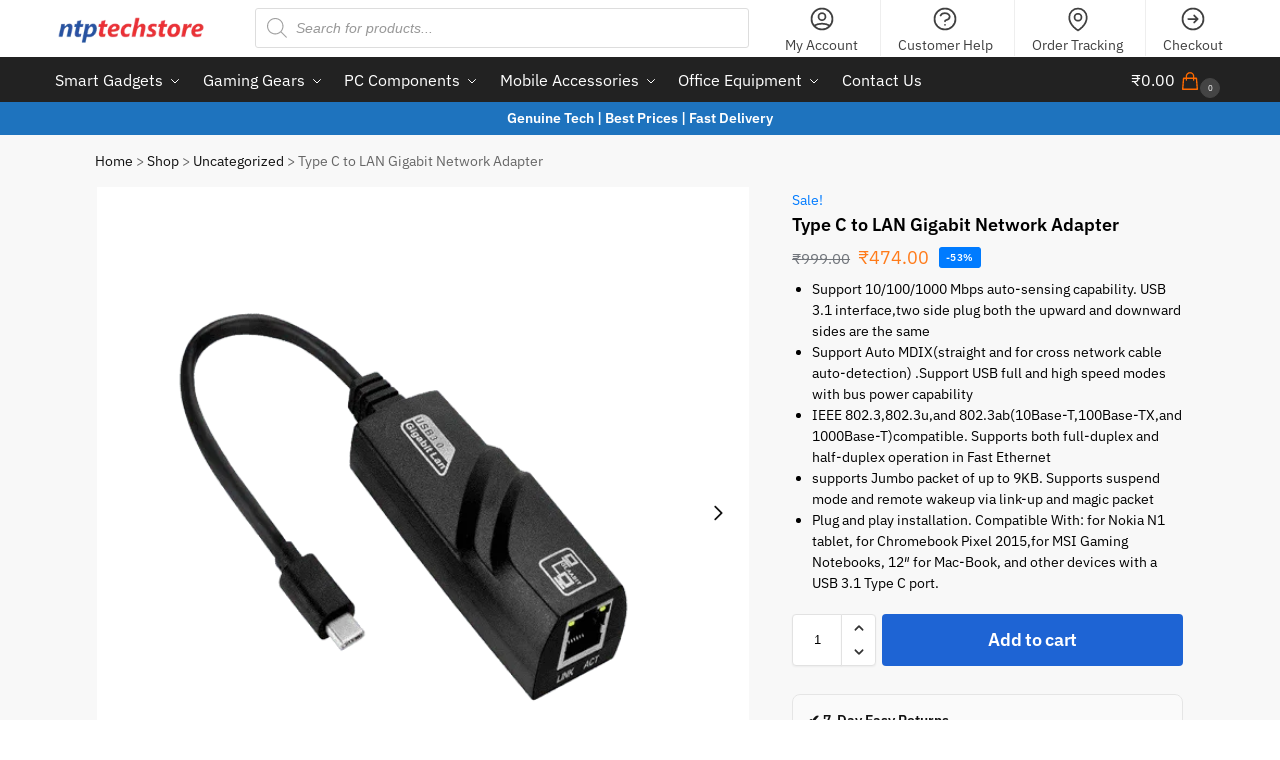

--- FILE ---
content_type: text/css
request_url: https://ntptechstore.com/wp-content/plugins/manual-product-review-v1.2/assets/frontend.css?ver=6.9
body_size: 81
content:
.mpr-review-images{display:flex;flex-wrap:wrap;gap:10px;margin-top:12px}.mpr-review-images img{width:120px;border-radius:12px;border:1px solid #ddd;padding:3px;cursor:zoom-in;transition:transform .25s ease,box-shadow .25s ease}.mpr-review-images img:hover{transform:scale(1.15);box-shadow:0 6px 18px rgba(0,0,0,0.25);z-index:3}.mpr-lightbox{display:none;position:fixed;left:0;top:0;width:100%;height:100%;background:rgba(0,0,0,.85);display:flex;align-items:center;justify-content:center;z-index:99999}.mpr-lightbox img{max-width:90%;max-height:90%;border-radius:12px}

--- FILE ---
content_type: text/css
request_url: https://ntptechstore.com/wp-content/themes/shoptimizer-child/style.css?ver=1763798485
body_size: 431
content:
/*
Theme Name: Shoptimizer Child
Theme URI: https://www.commercegurus.com/wordpress-themes/shoptimizer
Template: shoptimizer
Author: CommerceGurus
Author URI: https://www.commercegurus.com/
Description: Shoptimizer is the perfect theme for your next WooCommerce project designed around speed and conversions.
Tags: e-commerce,two-columns,left-sidebar,right-sidebar,custom-background,custom-colors,custom-header,custom-menu,featured-images,full-width-template,threaded-comments,accessibility-ready,rtl-language-support,footer-widgets,sticky-post,theme-options
Version: 2.9.1

*/
/* WALLET ICON — 100% MASK WORKING VERSION */
.woocommerce-MyAccount-navigation ul li.woocommerce-MyAccount-navigation-link--woo-wallet a:before {
    -webkit-mask-image: url("data:image/svg+xml,%3Csvg xmlns='http://www.w3.org/2000/svg' width='24' height='24' viewBox='0 0 24 24' fill='none'%3E%3Crect x='2' y='6' width='20' height='12' rx='2' stroke='black' stroke-width='1.5'/%3E%3Cpath d='M16 12H19' stroke='black' stroke-width='1.5' stroke-linecap='round'/%3E%3C/svg%3E");
            mask-image: url("data:image/svg+xml,%3Csvg xmlns='http://www.w3.org/2000/svg' width='24' height='24' viewBox='0 0 24 24' fill='none'%3E%3Crect x='2' y='6' width='20' height='12' rx='2' stroke='black' stroke-width='1.5'/%3E%3Cpath d='M16 12H19' stroke='black' stroke-width='1.5' stroke-linecap='round'/%3E%3C/svg%3E");

    background-color: #111 !important;
    -webkit-mask-repeat: no-repeat;
            mask-repeat: no-repeat;
    -webkit-mask-size: contain;
            mask-size: contain;
    -webkit-mask-position: center;
            mask-position: center;
}


--- FILE ---
content_type: application/x-javascript
request_url: https://ntptechstore.com/wp-content/plugins/manual-product-review-v1.2/assets/lightbox.js?ver=6.9
body_size: 41
content:
jQuery(document).ready(function($){
    if (!$('.mpr-lightbox').length){
        $('body').append('<div class="mpr-lightbox" style="display:none;"><img src="" alt=""/></div>');
    }
    $(document).on('click', '.mpr-review-images a', function(e){
        e.preventDefault();
        var src = $(this).data('full') || $(this).attr('href');
        $('.mpr-lightbox img').attr('src', src);
        $('.mpr-lightbox').fadeIn(200);
    });
    $(document).on('click', '.mpr-lightbox', function(){ $(this).fadeOut(200); });
});